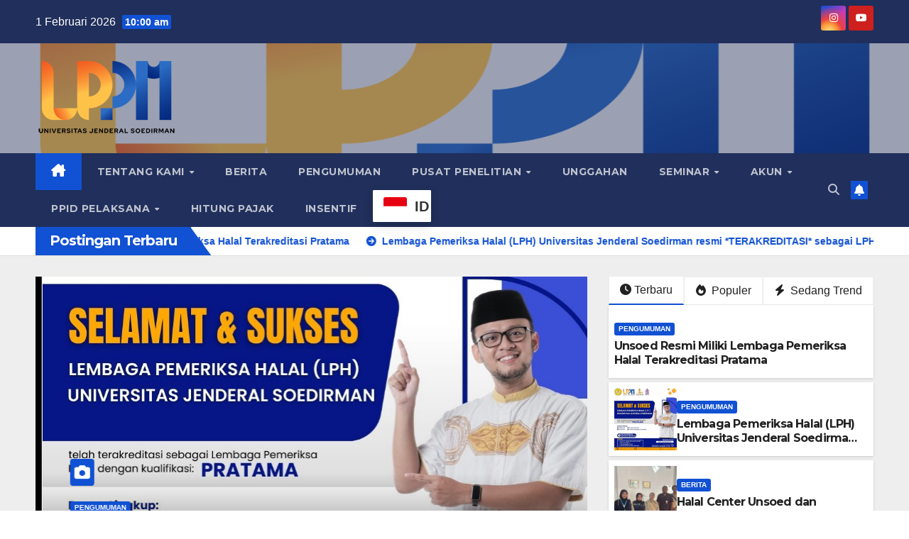

--- FILE ---
content_type: text/html; charset=UTF-8
request_url: https://lppm.unsoed.ac.id/id/archive/201305/?paged=5&qt-right_tabs=2
body_size: 13329
content:
<!DOCTYPE html>
<html lang="id">
<head>
<meta charset="UTF-8">
<meta name="viewport" content="width=device-width, initial-scale=1">
<link rel="profile" href="http://gmpg.org/xfn/11">
<title>Laman 5</title>
<meta name='robots' content='max-image-preview:large' />
<link rel='dns-prefetch' href='//fonts.googleapis.com' />
<link rel="alternate" type="application/rss+xml" title=" &raquo; Feed" href="https://lppm.unsoed.ac.id/?feed=rss2" />
<link rel="alternate" type="application/rss+xml" title=" &raquo; Umpan Komentar" href="https://lppm.unsoed.ac.id/?feed=comments-rss2" />
<style id='wp-img-auto-sizes-contain-inline-css'>
img:is([sizes=auto i],[sizes^="auto," i]){contain-intrinsic-size:3000px 1500px}
/*# sourceURL=wp-img-auto-sizes-contain-inline-css */
</style>
<link rel='stylesheet' id='dashicons-css' href='https://lppm.unsoed.ac.id/wp-includes/css/dashicons.min.css?ver=6.9' media='all' />
<link rel='stylesheet' id='post-views-counter-frontend-css' href='https://lppm.unsoed.ac.id/wp-content/plugins/post-views-counter/css/frontend.css?ver=1.7.3' media='all' />
<style id='wp-emoji-styles-inline-css'>

	img.wp-smiley, img.emoji {
		display: inline !important;
		border: none !important;
		box-shadow: none !important;
		height: 1em !important;
		width: 1em !important;
		margin: 0 0.07em !important;
		vertical-align: -0.1em !important;
		background: none !important;
		padding: 0 !important;
	}
/*# sourceURL=wp-emoji-styles-inline-css */
</style>
<style id='wp-block-library-inline-css'>
:root{--wp-block-synced-color:#7a00df;--wp-block-synced-color--rgb:122,0,223;--wp-bound-block-color:var(--wp-block-synced-color);--wp-editor-canvas-background:#ddd;--wp-admin-theme-color:#007cba;--wp-admin-theme-color--rgb:0,124,186;--wp-admin-theme-color-darker-10:#006ba1;--wp-admin-theme-color-darker-10--rgb:0,107,160.5;--wp-admin-theme-color-darker-20:#005a87;--wp-admin-theme-color-darker-20--rgb:0,90,135;--wp-admin-border-width-focus:2px}@media (min-resolution:192dpi){:root{--wp-admin-border-width-focus:1.5px}}.wp-element-button{cursor:pointer}:root .has-very-light-gray-background-color{background-color:#eee}:root .has-very-dark-gray-background-color{background-color:#313131}:root .has-very-light-gray-color{color:#eee}:root .has-very-dark-gray-color{color:#313131}:root .has-vivid-green-cyan-to-vivid-cyan-blue-gradient-background{background:linear-gradient(135deg,#00d084,#0693e3)}:root .has-purple-crush-gradient-background{background:linear-gradient(135deg,#34e2e4,#4721fb 50%,#ab1dfe)}:root .has-hazy-dawn-gradient-background{background:linear-gradient(135deg,#faaca8,#dad0ec)}:root .has-subdued-olive-gradient-background{background:linear-gradient(135deg,#fafae1,#67a671)}:root .has-atomic-cream-gradient-background{background:linear-gradient(135deg,#fdd79a,#004a59)}:root .has-nightshade-gradient-background{background:linear-gradient(135deg,#330968,#31cdcf)}:root .has-midnight-gradient-background{background:linear-gradient(135deg,#020381,#2874fc)}:root{--wp--preset--font-size--normal:16px;--wp--preset--font-size--huge:42px}.has-regular-font-size{font-size:1em}.has-larger-font-size{font-size:2.625em}.has-normal-font-size{font-size:var(--wp--preset--font-size--normal)}.has-huge-font-size{font-size:var(--wp--preset--font-size--huge)}.has-text-align-center{text-align:center}.has-text-align-left{text-align:left}.has-text-align-right{text-align:right}.has-fit-text{white-space:nowrap!important}#end-resizable-editor-section{display:none}.aligncenter{clear:both}.items-justified-left{justify-content:flex-start}.items-justified-center{justify-content:center}.items-justified-right{justify-content:flex-end}.items-justified-space-between{justify-content:space-between}.screen-reader-text{border:0;clip-path:inset(50%);height:1px;margin:-1px;overflow:hidden;padding:0;position:absolute;width:1px;word-wrap:normal!important}.screen-reader-text:focus{background-color:#ddd;clip-path:none;color:#444;display:block;font-size:1em;height:auto;left:5px;line-height:normal;padding:15px 23px 14px;text-decoration:none;top:5px;width:auto;z-index:100000}html :where(.has-border-color){border-style:solid}html :where([style*=border-top-color]){border-top-style:solid}html :where([style*=border-right-color]){border-right-style:solid}html :where([style*=border-bottom-color]){border-bottom-style:solid}html :where([style*=border-left-color]){border-left-style:solid}html :where([style*=border-width]){border-style:solid}html :where([style*=border-top-width]){border-top-style:solid}html :where([style*=border-right-width]){border-right-style:solid}html :where([style*=border-bottom-width]){border-bottom-style:solid}html :where([style*=border-left-width]){border-left-style:solid}html :where(img[class*=wp-image-]){height:auto;max-width:100%}:where(figure){margin:0 0 1em}html :where(.is-position-sticky){--wp-admin--admin-bar--position-offset:var(--wp-admin--admin-bar--height,0px)}@media screen and (max-width:600px){html :where(.is-position-sticky){--wp-admin--admin-bar--position-offset:0px}}

/*# sourceURL=wp-block-library-inline-css */
</style><style id='wp-block-archives-inline-css'>
.wp-block-archives{box-sizing:border-box}.wp-block-archives-dropdown label{display:block}
/*# sourceURL=https://lppm.unsoed.ac.id/wp-includes/blocks/archives/style.min.css */
</style>
<style id='wp-block-categories-inline-css'>
.wp-block-categories{box-sizing:border-box}.wp-block-categories.alignleft{margin-right:2em}.wp-block-categories.alignright{margin-left:2em}.wp-block-categories.wp-block-categories-dropdown.aligncenter{text-align:center}.wp-block-categories .wp-block-categories__label{display:block;width:100%}
/*# sourceURL=https://lppm.unsoed.ac.id/wp-includes/blocks/categories/style.min.css */
</style>
<style id='wp-block-heading-inline-css'>
h1:where(.wp-block-heading).has-background,h2:where(.wp-block-heading).has-background,h3:where(.wp-block-heading).has-background,h4:where(.wp-block-heading).has-background,h5:where(.wp-block-heading).has-background,h6:where(.wp-block-heading).has-background{padding:1.25em 2.375em}h1.has-text-align-left[style*=writing-mode]:where([style*=vertical-lr]),h1.has-text-align-right[style*=writing-mode]:where([style*=vertical-rl]),h2.has-text-align-left[style*=writing-mode]:where([style*=vertical-lr]),h2.has-text-align-right[style*=writing-mode]:where([style*=vertical-rl]),h3.has-text-align-left[style*=writing-mode]:where([style*=vertical-lr]),h3.has-text-align-right[style*=writing-mode]:where([style*=vertical-rl]),h4.has-text-align-left[style*=writing-mode]:where([style*=vertical-lr]),h4.has-text-align-right[style*=writing-mode]:where([style*=vertical-rl]),h5.has-text-align-left[style*=writing-mode]:where([style*=vertical-lr]),h5.has-text-align-right[style*=writing-mode]:where([style*=vertical-rl]),h6.has-text-align-left[style*=writing-mode]:where([style*=vertical-lr]),h6.has-text-align-right[style*=writing-mode]:where([style*=vertical-rl]){rotate:180deg}
/*# sourceURL=https://lppm.unsoed.ac.id/wp-includes/blocks/heading/style.min.css */
</style>
<style id='wp-block-latest-comments-inline-css'>
ol.wp-block-latest-comments{box-sizing:border-box;margin-left:0}:where(.wp-block-latest-comments:not([style*=line-height] .wp-block-latest-comments__comment)){line-height:1.1}:where(.wp-block-latest-comments:not([style*=line-height] .wp-block-latest-comments__comment-excerpt p)){line-height:1.8}.has-dates :where(.wp-block-latest-comments:not([style*=line-height])),.has-excerpts :where(.wp-block-latest-comments:not([style*=line-height])){line-height:1.5}.wp-block-latest-comments .wp-block-latest-comments{padding-left:0}.wp-block-latest-comments__comment{list-style:none;margin-bottom:1em}.has-avatars .wp-block-latest-comments__comment{list-style:none;min-height:2.25em}.has-avatars .wp-block-latest-comments__comment .wp-block-latest-comments__comment-excerpt,.has-avatars .wp-block-latest-comments__comment .wp-block-latest-comments__comment-meta{margin-left:3.25em}.wp-block-latest-comments__comment-excerpt p{font-size:.875em;margin:.36em 0 1.4em}.wp-block-latest-comments__comment-date{display:block;font-size:.75em}.wp-block-latest-comments .avatar,.wp-block-latest-comments__comment-avatar{border-radius:1.5em;display:block;float:left;height:2.5em;margin-right:.75em;width:2.5em}.wp-block-latest-comments[class*=-font-size] a,.wp-block-latest-comments[style*=font-size] a{font-size:inherit}
/*# sourceURL=https://lppm.unsoed.ac.id/wp-includes/blocks/latest-comments/style.min.css */
</style>
<style id='wp-block-latest-posts-inline-css'>
.wp-block-latest-posts{box-sizing:border-box}.wp-block-latest-posts.alignleft{margin-right:2em}.wp-block-latest-posts.alignright{margin-left:2em}.wp-block-latest-posts.wp-block-latest-posts__list{list-style:none}.wp-block-latest-posts.wp-block-latest-posts__list li{clear:both;overflow-wrap:break-word}.wp-block-latest-posts.is-grid{display:flex;flex-wrap:wrap}.wp-block-latest-posts.is-grid li{margin:0 1.25em 1.25em 0;width:100%}@media (min-width:600px){.wp-block-latest-posts.columns-2 li{width:calc(50% - .625em)}.wp-block-latest-posts.columns-2 li:nth-child(2n){margin-right:0}.wp-block-latest-posts.columns-3 li{width:calc(33.33333% - .83333em)}.wp-block-latest-posts.columns-3 li:nth-child(3n){margin-right:0}.wp-block-latest-posts.columns-4 li{width:calc(25% - .9375em)}.wp-block-latest-posts.columns-4 li:nth-child(4n){margin-right:0}.wp-block-latest-posts.columns-5 li{width:calc(20% - 1em)}.wp-block-latest-posts.columns-5 li:nth-child(5n){margin-right:0}.wp-block-latest-posts.columns-6 li{width:calc(16.66667% - 1.04167em)}.wp-block-latest-posts.columns-6 li:nth-child(6n){margin-right:0}}:root :where(.wp-block-latest-posts.is-grid){padding:0}:root :where(.wp-block-latest-posts.wp-block-latest-posts__list){padding-left:0}.wp-block-latest-posts__post-author,.wp-block-latest-posts__post-date{display:block;font-size:.8125em}.wp-block-latest-posts__post-excerpt,.wp-block-latest-posts__post-full-content{margin-bottom:1em;margin-top:.5em}.wp-block-latest-posts__featured-image a{display:inline-block}.wp-block-latest-posts__featured-image img{height:auto;max-width:100%;width:auto}.wp-block-latest-posts__featured-image.alignleft{float:left;margin-right:1em}.wp-block-latest-posts__featured-image.alignright{float:right;margin-left:1em}.wp-block-latest-posts__featured-image.aligncenter{margin-bottom:1em;text-align:center}
/*# sourceURL=https://lppm.unsoed.ac.id/wp-includes/blocks/latest-posts/style.min.css */
</style>
<style id='wp-block-search-inline-css'>
.wp-block-search__button{margin-left:10px;word-break:normal}.wp-block-search__button.has-icon{line-height:0}.wp-block-search__button svg{height:1.25em;min-height:24px;min-width:24px;width:1.25em;fill:currentColor;vertical-align:text-bottom}:where(.wp-block-search__button){border:1px solid #ccc;padding:6px 10px}.wp-block-search__inside-wrapper{display:flex;flex:auto;flex-wrap:nowrap;max-width:100%}.wp-block-search__label{width:100%}.wp-block-search.wp-block-search__button-only .wp-block-search__button{box-sizing:border-box;display:flex;flex-shrink:0;justify-content:center;margin-left:0;max-width:100%}.wp-block-search.wp-block-search__button-only .wp-block-search__inside-wrapper{min-width:0!important;transition-property:width}.wp-block-search.wp-block-search__button-only .wp-block-search__input{flex-basis:100%;transition-duration:.3s}.wp-block-search.wp-block-search__button-only.wp-block-search__searchfield-hidden,.wp-block-search.wp-block-search__button-only.wp-block-search__searchfield-hidden .wp-block-search__inside-wrapper{overflow:hidden}.wp-block-search.wp-block-search__button-only.wp-block-search__searchfield-hidden .wp-block-search__input{border-left-width:0!important;border-right-width:0!important;flex-basis:0;flex-grow:0;margin:0;min-width:0!important;padding-left:0!important;padding-right:0!important;width:0!important}:where(.wp-block-search__input){appearance:none;border:1px solid #949494;flex-grow:1;font-family:inherit;font-size:inherit;font-style:inherit;font-weight:inherit;letter-spacing:inherit;line-height:inherit;margin-left:0;margin-right:0;min-width:3rem;padding:8px;text-decoration:unset!important;text-transform:inherit}:where(.wp-block-search__button-inside .wp-block-search__inside-wrapper){background-color:#fff;border:1px solid #949494;box-sizing:border-box;padding:4px}:where(.wp-block-search__button-inside .wp-block-search__inside-wrapper) .wp-block-search__input{border:none;border-radius:0;padding:0 4px}:where(.wp-block-search__button-inside .wp-block-search__inside-wrapper) .wp-block-search__input:focus{outline:none}:where(.wp-block-search__button-inside .wp-block-search__inside-wrapper) :where(.wp-block-search__button){padding:4px 8px}.wp-block-search.aligncenter .wp-block-search__inside-wrapper{margin:auto}.wp-block[data-align=right] .wp-block-search.wp-block-search__button-only .wp-block-search__inside-wrapper{float:right}
/*# sourceURL=https://lppm.unsoed.ac.id/wp-includes/blocks/search/style.min.css */
</style>
<style id='wp-block-search-theme-inline-css'>
.wp-block-search .wp-block-search__label{font-weight:700}.wp-block-search__button{border:1px solid #ccc;padding:.375em .625em}
/*# sourceURL=https://lppm.unsoed.ac.id/wp-includes/blocks/search/theme.min.css */
</style>
<style id='wp-block-group-inline-css'>
.wp-block-group{box-sizing:border-box}:where(.wp-block-group.wp-block-group-is-layout-constrained){position:relative}
/*# sourceURL=https://lppm.unsoed.ac.id/wp-includes/blocks/group/style.min.css */
</style>
<style id='wp-block-group-theme-inline-css'>
:where(.wp-block-group.has-background){padding:1.25em 2.375em}
/*# sourceURL=https://lppm.unsoed.ac.id/wp-includes/blocks/group/theme.min.css */
</style>
<style id='global-styles-inline-css'>
:root{--wp--preset--aspect-ratio--square: 1;--wp--preset--aspect-ratio--4-3: 4/3;--wp--preset--aspect-ratio--3-4: 3/4;--wp--preset--aspect-ratio--3-2: 3/2;--wp--preset--aspect-ratio--2-3: 2/3;--wp--preset--aspect-ratio--16-9: 16/9;--wp--preset--aspect-ratio--9-16: 9/16;--wp--preset--color--black: #000000;--wp--preset--color--cyan-bluish-gray: #abb8c3;--wp--preset--color--white: #ffffff;--wp--preset--color--pale-pink: #f78da7;--wp--preset--color--vivid-red: #cf2e2e;--wp--preset--color--luminous-vivid-orange: #ff6900;--wp--preset--color--luminous-vivid-amber: #fcb900;--wp--preset--color--light-green-cyan: #7bdcb5;--wp--preset--color--vivid-green-cyan: #00d084;--wp--preset--color--pale-cyan-blue: #8ed1fc;--wp--preset--color--vivid-cyan-blue: #0693e3;--wp--preset--color--vivid-purple: #9b51e0;--wp--preset--gradient--vivid-cyan-blue-to-vivid-purple: linear-gradient(135deg,rgb(6,147,227) 0%,rgb(155,81,224) 100%);--wp--preset--gradient--light-green-cyan-to-vivid-green-cyan: linear-gradient(135deg,rgb(122,220,180) 0%,rgb(0,208,130) 100%);--wp--preset--gradient--luminous-vivid-amber-to-luminous-vivid-orange: linear-gradient(135deg,rgb(252,185,0) 0%,rgb(255,105,0) 100%);--wp--preset--gradient--luminous-vivid-orange-to-vivid-red: linear-gradient(135deg,rgb(255,105,0) 0%,rgb(207,46,46) 100%);--wp--preset--gradient--very-light-gray-to-cyan-bluish-gray: linear-gradient(135deg,rgb(238,238,238) 0%,rgb(169,184,195) 100%);--wp--preset--gradient--cool-to-warm-spectrum: linear-gradient(135deg,rgb(74,234,220) 0%,rgb(151,120,209) 20%,rgb(207,42,186) 40%,rgb(238,44,130) 60%,rgb(251,105,98) 80%,rgb(254,248,76) 100%);--wp--preset--gradient--blush-light-purple: linear-gradient(135deg,rgb(255,206,236) 0%,rgb(152,150,240) 100%);--wp--preset--gradient--blush-bordeaux: linear-gradient(135deg,rgb(254,205,165) 0%,rgb(254,45,45) 50%,rgb(107,0,62) 100%);--wp--preset--gradient--luminous-dusk: linear-gradient(135deg,rgb(255,203,112) 0%,rgb(199,81,192) 50%,rgb(65,88,208) 100%);--wp--preset--gradient--pale-ocean: linear-gradient(135deg,rgb(255,245,203) 0%,rgb(182,227,212) 50%,rgb(51,167,181) 100%);--wp--preset--gradient--electric-grass: linear-gradient(135deg,rgb(202,248,128) 0%,rgb(113,206,126) 100%);--wp--preset--gradient--midnight: linear-gradient(135deg,rgb(2,3,129) 0%,rgb(40,116,252) 100%);--wp--preset--font-size--small: 13px;--wp--preset--font-size--medium: 20px;--wp--preset--font-size--large: 36px;--wp--preset--font-size--x-large: 42px;--wp--preset--spacing--20: 0.44rem;--wp--preset--spacing--30: 0.67rem;--wp--preset--spacing--40: 1rem;--wp--preset--spacing--50: 1.5rem;--wp--preset--spacing--60: 2.25rem;--wp--preset--spacing--70: 3.38rem;--wp--preset--spacing--80: 5.06rem;--wp--preset--shadow--natural: 6px 6px 9px rgba(0, 0, 0, 0.2);--wp--preset--shadow--deep: 12px 12px 50px rgba(0, 0, 0, 0.4);--wp--preset--shadow--sharp: 6px 6px 0px rgba(0, 0, 0, 0.2);--wp--preset--shadow--outlined: 6px 6px 0px -3px rgb(255, 255, 255), 6px 6px rgb(0, 0, 0);--wp--preset--shadow--crisp: 6px 6px 0px rgb(0, 0, 0);}:root :where(.is-layout-flow) > :first-child{margin-block-start: 0;}:root :where(.is-layout-flow) > :last-child{margin-block-end: 0;}:root :where(.is-layout-flow) > *{margin-block-start: 24px;margin-block-end: 0;}:root :where(.is-layout-constrained) > :first-child{margin-block-start: 0;}:root :where(.is-layout-constrained) > :last-child{margin-block-end: 0;}:root :where(.is-layout-constrained) > *{margin-block-start: 24px;margin-block-end: 0;}:root :where(.is-layout-flex){gap: 24px;}:root :where(.is-layout-grid){gap: 24px;}body .is-layout-flex{display: flex;}.is-layout-flex{flex-wrap: wrap;align-items: center;}.is-layout-flex > :is(*, div){margin: 0;}body .is-layout-grid{display: grid;}.is-layout-grid > :is(*, div){margin: 0;}.has-black-color{color: var(--wp--preset--color--black) !important;}.has-cyan-bluish-gray-color{color: var(--wp--preset--color--cyan-bluish-gray) !important;}.has-white-color{color: var(--wp--preset--color--white) !important;}.has-pale-pink-color{color: var(--wp--preset--color--pale-pink) !important;}.has-vivid-red-color{color: var(--wp--preset--color--vivid-red) !important;}.has-luminous-vivid-orange-color{color: var(--wp--preset--color--luminous-vivid-orange) !important;}.has-luminous-vivid-amber-color{color: var(--wp--preset--color--luminous-vivid-amber) !important;}.has-light-green-cyan-color{color: var(--wp--preset--color--light-green-cyan) !important;}.has-vivid-green-cyan-color{color: var(--wp--preset--color--vivid-green-cyan) !important;}.has-pale-cyan-blue-color{color: var(--wp--preset--color--pale-cyan-blue) !important;}.has-vivid-cyan-blue-color{color: var(--wp--preset--color--vivid-cyan-blue) !important;}.has-vivid-purple-color{color: var(--wp--preset--color--vivid-purple) !important;}.has-black-background-color{background-color: var(--wp--preset--color--black) !important;}.has-cyan-bluish-gray-background-color{background-color: var(--wp--preset--color--cyan-bluish-gray) !important;}.has-white-background-color{background-color: var(--wp--preset--color--white) !important;}.has-pale-pink-background-color{background-color: var(--wp--preset--color--pale-pink) !important;}.has-vivid-red-background-color{background-color: var(--wp--preset--color--vivid-red) !important;}.has-luminous-vivid-orange-background-color{background-color: var(--wp--preset--color--luminous-vivid-orange) !important;}.has-luminous-vivid-amber-background-color{background-color: var(--wp--preset--color--luminous-vivid-amber) !important;}.has-light-green-cyan-background-color{background-color: var(--wp--preset--color--light-green-cyan) !important;}.has-vivid-green-cyan-background-color{background-color: var(--wp--preset--color--vivid-green-cyan) !important;}.has-pale-cyan-blue-background-color{background-color: var(--wp--preset--color--pale-cyan-blue) !important;}.has-vivid-cyan-blue-background-color{background-color: var(--wp--preset--color--vivid-cyan-blue) !important;}.has-vivid-purple-background-color{background-color: var(--wp--preset--color--vivid-purple) !important;}.has-black-border-color{border-color: var(--wp--preset--color--black) !important;}.has-cyan-bluish-gray-border-color{border-color: var(--wp--preset--color--cyan-bluish-gray) !important;}.has-white-border-color{border-color: var(--wp--preset--color--white) !important;}.has-pale-pink-border-color{border-color: var(--wp--preset--color--pale-pink) !important;}.has-vivid-red-border-color{border-color: var(--wp--preset--color--vivid-red) !important;}.has-luminous-vivid-orange-border-color{border-color: var(--wp--preset--color--luminous-vivid-orange) !important;}.has-luminous-vivid-amber-border-color{border-color: var(--wp--preset--color--luminous-vivid-amber) !important;}.has-light-green-cyan-border-color{border-color: var(--wp--preset--color--light-green-cyan) !important;}.has-vivid-green-cyan-border-color{border-color: var(--wp--preset--color--vivid-green-cyan) !important;}.has-pale-cyan-blue-border-color{border-color: var(--wp--preset--color--pale-cyan-blue) !important;}.has-vivid-cyan-blue-border-color{border-color: var(--wp--preset--color--vivid-cyan-blue) !important;}.has-vivid-purple-border-color{border-color: var(--wp--preset--color--vivid-purple) !important;}.has-vivid-cyan-blue-to-vivid-purple-gradient-background{background: var(--wp--preset--gradient--vivid-cyan-blue-to-vivid-purple) !important;}.has-light-green-cyan-to-vivid-green-cyan-gradient-background{background: var(--wp--preset--gradient--light-green-cyan-to-vivid-green-cyan) !important;}.has-luminous-vivid-amber-to-luminous-vivid-orange-gradient-background{background: var(--wp--preset--gradient--luminous-vivid-amber-to-luminous-vivid-orange) !important;}.has-luminous-vivid-orange-to-vivid-red-gradient-background{background: var(--wp--preset--gradient--luminous-vivid-orange-to-vivid-red) !important;}.has-very-light-gray-to-cyan-bluish-gray-gradient-background{background: var(--wp--preset--gradient--very-light-gray-to-cyan-bluish-gray) !important;}.has-cool-to-warm-spectrum-gradient-background{background: var(--wp--preset--gradient--cool-to-warm-spectrum) !important;}.has-blush-light-purple-gradient-background{background: var(--wp--preset--gradient--blush-light-purple) !important;}.has-blush-bordeaux-gradient-background{background: var(--wp--preset--gradient--blush-bordeaux) !important;}.has-luminous-dusk-gradient-background{background: var(--wp--preset--gradient--luminous-dusk) !important;}.has-pale-ocean-gradient-background{background: var(--wp--preset--gradient--pale-ocean) !important;}.has-electric-grass-gradient-background{background: var(--wp--preset--gradient--electric-grass) !important;}.has-midnight-gradient-background{background: var(--wp--preset--gradient--midnight) !important;}.has-small-font-size{font-size: var(--wp--preset--font-size--small) !important;}.has-medium-font-size{font-size: var(--wp--preset--font-size--medium) !important;}.has-large-font-size{font-size: var(--wp--preset--font-size--large) !important;}.has-x-large-font-size{font-size: var(--wp--preset--font-size--x-large) !important;}
/*# sourceURL=global-styles-inline-css */
</style>

<style id='classic-theme-styles-inline-css'>
/*! This file is auto-generated */
.wp-block-button__link{color:#fff;background-color:#32373c;border-radius:9999px;box-shadow:none;text-decoration:none;padding:calc(.667em + 2px) calc(1.333em + 2px);font-size:1.125em}.wp-block-file__button{background:#32373c;color:#fff;text-decoration:none}
/*# sourceURL=/wp-includes/css/classic-themes.min.css */
</style>
<link rel='stylesheet' id='ecwd-popup-style-css' href='https://lppm.unsoed.ac.id/wp-content/plugins/event-calendar-wd/css/ecwd_popup.css?ver=1.1.39_6511398d635f8' media='all' />
<link rel='stylesheet' id='ecwd_font-awesome-css' href='https://lppm.unsoed.ac.id/wp-content/plugins/event-calendar-wd/css/font-awesome/font-awesome.css?ver=1.1.39_6511398d635f8' media='all' />
<link rel='stylesheet' id='ecwd-public-css' href='https://lppm.unsoed.ac.id/wp-content/plugins/event-calendar-wd/css/style.css?ver=1.1.39_6511398d635f8' media='all' />
<link rel='stylesheet' id='newsup-fonts-css' href='//fonts.googleapis.com/css?family=Montserrat%3A400%2C500%2C700%2C800%7CWork%2BSans%3A300%2C400%2C500%2C600%2C700%2C800%2C900%26display%3Dswap&#038;subset=latin%2Clatin-ext' media='all' />
<link rel='stylesheet' id='bootstrap-css' href='https://lppm.unsoed.ac.id/wp-content/themes/newsup/css/bootstrap.css?ver=6.9' media='all' />
<link rel='stylesheet' id='newsup-style-css' href='https://lppm.unsoed.ac.id/wp-content/themes/newsup/style.css?ver=6.9' media='all' />
<link rel='stylesheet' id='newsup-default-css' href='https://lppm.unsoed.ac.id/wp-content/themes/newsup/css/colors/default.css?ver=6.9' media='all' />
<link rel='stylesheet' id='font-awesome-5-all-css' href='https://lppm.unsoed.ac.id/wp-content/themes/newsup/css/font-awesome/css/all.min.css?ver=6.9' media='all' />
<link rel='stylesheet' id='font-awesome-4-shim-css' href='https://lppm.unsoed.ac.id/wp-content/themes/newsup/css/font-awesome/css/v4-shims.min.css?ver=6.9' media='all' />
<link rel='stylesheet' id='owl-carousel-css' href='https://lppm.unsoed.ac.id/wp-content/themes/newsup/css/owl.carousel.css?ver=6.9' media='all' />
<link rel='stylesheet' id='smartmenus-css' href='https://lppm.unsoed.ac.id/wp-content/themes/newsup/css/jquery.smartmenus.bootstrap.css?ver=6.9' media='all' />
<link rel='stylesheet' id='newsup-custom-css-css' href='https://lppm.unsoed.ac.id/wp-content/themes/newsup/inc/ansar/customize/css/customizer.css?ver=1.0' media='all' />
<script src="https://lppm.unsoed.ac.id/wp-includes/js/jquery/jquery.min.js?ver=3.7.1" id="jquery-core-js"></script>
<script src="https://lppm.unsoed.ac.id/wp-includes/js/jquery/jquery-migrate.min.js?ver=3.4.1" id="jquery-migrate-js"></script>
<script src="https://lppm.unsoed.ac.id/wp-content/themes/newsup/js/navigation.js?ver=6.9" id="newsup-navigation-js"></script>
<script src="https://lppm.unsoed.ac.id/wp-content/themes/newsup/js/bootstrap.js?ver=6.9" id="bootstrap-js"></script>
<script src="https://lppm.unsoed.ac.id/wp-content/themes/newsup/js/owl.carousel.min.js?ver=6.9" id="owl-carousel-min-js"></script>
<script src="https://lppm.unsoed.ac.id/wp-content/themes/newsup/js/jquery.smartmenus.js?ver=6.9" id="smartmenus-js-js"></script>
<script src="https://lppm.unsoed.ac.id/wp-content/themes/newsup/js/jquery.smartmenus.bootstrap.js?ver=6.9" id="bootstrap-smartmenus-js-js"></script>
<script src="https://lppm.unsoed.ac.id/wp-content/themes/newsup/js/jquery.marquee.js?ver=6.9" id="newsup-marquee-js-js"></script>
<script src="https://lppm.unsoed.ac.id/wp-content/themes/newsup/js/main.js?ver=6.9" id="newsup-main-js-js"></script>
<link rel="https://api.w.org/" href="https://lppm.unsoed.ac.id/index.php?rest_route=/" /><link rel="EditURI" type="application/rsd+xml" title="RSD" href="https://lppm.unsoed.ac.id/xmlrpc.php?rsd" />
<meta name="generator" content="WordPress 6.9" />
 
<style type="text/css" id="custom-background-css">
    .wrapper { background-color: #eee; }
</style>
    <style type="text/css">
            .site-title,
        .site-description {
            position: absolute;
            clip: rect(1px, 1px, 1px, 1px);
        }
        </style>
    <link rel="icon" href="https://lppm.unsoed.ac.id/wp-content/uploads/2025/03/cropped-logo-web-32x32.png" sizes="32x32" />
<link rel="icon" href="https://lppm.unsoed.ac.id/wp-content/uploads/2025/03/cropped-logo-web-192x192.png" sizes="192x192" />
<link rel="apple-touch-icon" href="https://lppm.unsoed.ac.id/wp-content/uploads/2025/03/cropped-logo-web-180x180.png" />
<meta name="msapplication-TileImage" content="https://lppm.unsoed.ac.id/wp-content/uploads/2025/03/cropped-logo-web-270x270.png" />
</head>
<body class="home blog paged wp-custom-logo wp-embed-responsive paged-5 wp-theme-newsup ecwd-theme-newsup hfeed ta-hide-date-author-in-list" >
<div id="page" class="site">
<a class="skip-link screen-reader-text" href="#content">
Skip to content</a>
  <div class="wrapper" id="custom-background-css">
    <header class="mg-headwidget">
      <!--==================== TOP BAR ====================-->
      <div class="mg-head-detail hidden-xs">
    <div class="container-fluid">
        <div class="row align-items-center">
            <div class="col-md-6 col-xs-12">
                <ul class="info-left">
                                <li>1 Februari 2026                <span class="time">  10:00 am</span>
                        </li>
                        </ul>
            </div>
            <div class="col-md-6 col-xs-12">
                <ul class="mg-social info-right">
                            <li>
            <a target="_blank"  href="https://www.instagram.com/lppm.unsoed/?next=%2F">
                <span class="icon-soci instagram">
                    <i class="fab fa-instagram"></i>
                </span>
            </a>
        </li>
                <li>
            <a target="_blank"  href="https://www.youtube.com/@lppmunsoed7116">
                <span class="icon-soci youtube">
                    <i class="fab fa-youtube"></i>
                </span>
            </a>
        </li>
                        </ul>
            </div>
        </div>
    </div>
</div>
      <div class="clearfix"></div>

      
      <div class="mg-nav-widget-area-back" style='background-image: url("https://lppm.unsoed.ac.id/wp-content/uploads/2025/02/cropped-1600.png" );'>
                <div class="overlay">
          <div class="inner"  style="background-color:rgba(32,47,91,0.4);" > 
              <div class="container-fluid">
                  <div class="mg-nav-widget-area">
                    <div class="row align-items-center">
                      <div class="col-md-3 text-center-xs">
                        <div class="navbar-header">
                          <div class="site-logo">
                            <a href="https://lppm.unsoed.ac.id/" class="navbar-brand" rel="home"><img width="200" height="105" src="https://lppm.unsoed.ac.id/wp-content/uploads/2025/02/cropped-200.png" class="custom-logo" alt="" decoding="async" /></a>                          </div>
                          <div class="site-branding-text d-none">
                                                            <h1 class="site-title"><a href="https://lppm.unsoed.ac.id/" rel="home"></a></h1>
                                                            <p class="site-description"></p>
                          </div>    
                        </div>
                      </div>
                                          </div>
                  </div>
              </div>
          </div>
        </div>
      </div>
    <div class="mg-menu-full">
      <nav class="navbar navbar-expand-lg navbar-wp">
        <div class="container-fluid">
          <!-- Right nav -->
          <div class="m-header align-items-center">
                            <a class="mobilehomebtn" href="https://lppm.unsoed.ac.id"><span class="fa-solid fa-house-chimney"></span></a>
              <!-- navbar-toggle -->
              <button class="navbar-toggler mx-auto" type="button" data-toggle="collapse" data-target="#navbar-wp" aria-controls="navbarSupportedContent" aria-expanded="false" aria-label="Toggle navigation">
                <span class="burger">
                  <span class="burger-line"></span>
                  <span class="burger-line"></span>
                  <span class="burger-line"></span>
                </span>
              </button>
              <!-- /navbar-toggle -->
                          <div class="dropdown show mg-search-box pr-2">
                <a class="dropdown-toggle msearch ml-auto" href="#" role="button" id="dropdownMenuLink" data-toggle="dropdown" aria-haspopup="true" aria-expanded="false">
                <i class="fas fa-search"></i>
                </a> 
                <div class="dropdown-menu searchinner" aria-labelledby="dropdownMenuLink">
                    <form role="search" method="get" id="searchform" action="https://lppm.unsoed.ac.id/">
  <div class="input-group">
    <input type="search" class="form-control" placeholder="Search" value="" name="s" />
    <span class="input-group-btn btn-default">
    <button type="submit" class="btn"> <i class="fas fa-search"></i> </button>
    </span> </div>
</form>                </div>
            </div>
                  <a href="#" target="_blank" class="btn-bell btn-theme mx-2"><i class="fa fa-bell"></i></a>
                      
          </div>
          <!-- /Right nav --> 
          <div class="collapse navbar-collapse" id="navbar-wp">
            <div class="d-md-block">
              <ul id="menu-menu-atas" class="nav navbar-nav mr-auto "><li class="active home"><a class="homebtn" href="https://lppm.unsoed.ac.id"><span class='fa-solid fa-house-chimney'></span></a></li><li id="menu-item-8" class="menu-item menu-item-type-custom menu-item-object-custom menu-item-has-children menu-item-8 dropdown"><a class="nav-link" title="Tentang Kami" href="#" data-toggle="dropdown" class="dropdown-toggle">Tentang Kami </a>
<ul role="menu" class=" dropdown-menu">
	<li id="menu-item-11" class="menu-item menu-item-type-post_type menu-item-object-page menu-item-11"><a class="dropdown-item" title="Sejarah" href="https://lppm.unsoed.ac.id/?page_id=9">Sejarah</a></li>
	<li id="menu-item-17" class="menu-item menu-item-type-post_type menu-item-object-page menu-item-17"><a class="dropdown-item" title="Visi Misi" href="https://lppm.unsoed.ac.id/?page_id=15">Visi Misi</a></li>
	<li id="menu-item-30" class="menu-item menu-item-type-post_type menu-item-object-page menu-item-30"><a class="dropdown-item" title="Struktur Organisasi" href="https://lppm.unsoed.ac.id/?page_id=28">Struktur Organisasi</a></li>
	<li id="menu-item-121" class="menu-item menu-item-type-post_type menu-item-object-page menu-item-121"><a class="dropdown-item" title="Hubungi Kami" href="https://lppm.unsoed.ac.id/?page_id=119">Hubungi Kami</a></li>
	<li id="menu-item-185" class="menu-item menu-item-type-post_type menu-item-object-page menu-item-185"><a class="dropdown-item" title="SDM" href="https://lppm.unsoed.ac.id/?page_id=182">SDM</a></li>
</ul>
</li>
<li id="menu-item-5" class="menu-item menu-item-type-taxonomy menu-item-object-category menu-item-5"><a class="nav-link" title="Berita" href="https://lppm.unsoed.ac.id/?cat=4">Berita</a></li>
<li id="menu-item-6" class="menu-item menu-item-type-taxonomy menu-item-object-category menu-item-6"><a class="nav-link" title="Pengumuman" href="https://lppm.unsoed.ac.id/?cat=3">Pengumuman</a></li>
<li id="menu-item-32" class="menu-item menu-item-type-custom menu-item-object-custom menu-item-has-children menu-item-32 dropdown"><a class="nav-link" title="Pusat Penelitian" href="#" data-toggle="dropdown" class="dropdown-toggle">Pusat Penelitian </a>
<ul role="menu" class=" dropdown-menu">
	<li id="menu-item-141" class="menu-item menu-item-type-post_type menu-item-object-page menu-item-141"><a class="dropdown-item" title="Pusat Inkubator Bisnis" href="https://lppm.unsoed.ac.id/?page_id=115">Pusat Inkubator Bisnis</a></li>
	<li id="menu-item-303" class="menu-item menu-item-type-custom menu-item-object-custom menu-item-303"><a class="dropdown-item" title="Pusat Pengembangan dan Penerapan Teknologi" href="https://p3t.lppm.unsoed.ac.id/">Pusat Pengembangan dan Penerapan Teknologi</a></li>
	<li id="menu-item-1914" class="menu-item menu-item-type-custom menu-item-object-custom menu-item-1914"><a class="dropdown-item" title="KEP" href="http://kep.lppm.unsoed.ac.id/">KEP</a></li>
</ul>
</li>
<li id="menu-item-102" class="menu-item menu-item-type-post_type menu-item-object-page menu-item-102"><a class="nav-link" title="Unggahan" href="https://lppm.unsoed.ac.id/?page_id=100">Unggahan</a></li>
<li id="menu-item-424" class="menu-item menu-item-type-post_type menu-item-object-page menu-item-has-children menu-item-424 dropdown"><a class="nav-link" title="Seminar" href="https://lppm.unsoed.ac.id/?page_id=422" data-toggle="dropdown" class="dropdown-toggle">Seminar </a>
<ul role="menu" class=" dropdown-menu">
	<li id="menu-item-431" class="menu-item menu-item-type-custom menu-item-object-custom menu-item-431"><a class="dropdown-item" title="Nasional" href="http://semnas.lppm.unsoed.ac.id/">Nasional</a></li>
	<li id="menu-item-432" class="menu-item menu-item-type-custom menu-item-object-custom menu-item-432"><a class="dropdown-item" title="Internasional" href="https://conference.unsoed.ac.id/index.php/ICMASRD/ICMASURE2023">Internasional</a></li>
</ul>
</li>
<li id="menu-item-56" class="menu-item menu-item-type-custom menu-item-object-custom menu-item-has-children menu-item-56 dropdown"><a class="nav-link" title="Akun" href="#" data-toggle="dropdown" class="dropdown-toggle">Akun </a>
<ul role="menu" class=" dropdown-menu">
	<li id="menu-item-49" class="menu-item menu-item-type-custom menu-item-object-custom menu-item-49"><a class="dropdown-item" title="Masuk" href="https://lppm.unsoed.ac.id/wp-admin/">Masuk</a></li>
	<li id="menu-item-57" class="menu-item menu-item-type-custom menu-item-object-custom menu-item-57"><a class="dropdown-item" title="Keluar" href="https://lppm.unsoed.ac.id/wp-login.php?action=logout&#038;_wpnonce=e9babedf39">Keluar</a></li>
</ul>
</li>
<li id="menu-item-480" class="menu-item menu-item-type-custom menu-item-object-custom menu-item-has-children menu-item-480 dropdown"><a class="nav-link" title="PPID Pelaksana" href="http://PPID%20Terlaksana" data-toggle="dropdown" class="dropdown-toggle">PPID Pelaksana </a>
<ul role="menu" class=" dropdown-menu">
	<li id="menu-item-492" class="menu-item menu-item-type-post_type menu-item-object-page menu-item-492"><a class="dropdown-item" title="Permohonan Informasi" href="https://lppm.unsoed.ac.id/?page_id=490">Permohonan Informasi</a></li>
	<li id="menu-item-493" class="menu-item menu-item-type-post_type menu-item-object-page menu-item-493"><a class="dropdown-item" title="Regulasi KIP" href="https://lppm.unsoed.ac.id/?page_id=488">Regulasi KIP</a></li>
	<li id="menu-item-494" class="menu-item menu-item-type-post_type menu-item-object-page menu-item-494"><a class="dropdown-item" title="Informasi Serta Merta" href="https://lppm.unsoed.ac.id/?page_id=486">Informasi Serta Merta</a></li>
	<li id="menu-item-495" class="menu-item menu-item-type-post_type menu-item-object-page menu-item-495"><a class="dropdown-item" title="Informasi Setiap Saat" href="https://lppm.unsoed.ac.id/?page_id=484">Informasi Setiap Saat</a></li>
	<li id="menu-item-496" class="menu-item menu-item-type-post_type menu-item-object-page menu-item-496"><a class="dropdown-item" title="Informasi Berkala" href="https://lppm.unsoed.ac.id/?page_id=482">Informasi Berkala</a></li>
	<li id="menu-item-511" class="menu-item menu-item-type-post_type menu-item-object-page menu-item-511"><a class="dropdown-item" title="LHKPN LPPM" href="https://lppm.unsoed.ac.id/?page_id=509">LHKPN LPPM</a></li>
</ul>
</li>
<li id="menu-item-879" class="menu-item menu-item-type-post_type menu-item-object-page menu-item-879"><a class="nav-link" title="Hitung Pajak" href="https://lppm.unsoed.ac.id/?page_id=877">Hitung Pajak</a></li>
<li id="menu-item-2244" class="menu-item menu-item-type-custom menu-item-object-custom menu-item-2244"><a class="nav-link" title="Insentif" href="https://sipetif.lppm.unsoed.ac.id/">Insentif</a></li>
<li style="position:relative;" class="menu-item menu-item-gtranslate"><div style="position:absolute;white-space:nowrap;" id="gtranslate_menu_wrapper_71692"></div></li></ul>            </div>      
          </div>
          <!-- Right nav -->
          <div class="desk-header d-lg-flex pl-3 ml-auto my-2 my-lg-0 position-relative align-items-center">
                        <div class="dropdown show mg-search-box pr-2">
                <a class="dropdown-toggle msearch ml-auto" href="#" role="button" id="dropdownMenuLink" data-toggle="dropdown" aria-haspopup="true" aria-expanded="false">
                <i class="fas fa-search"></i>
                </a> 
                <div class="dropdown-menu searchinner" aria-labelledby="dropdownMenuLink">
                    <form role="search" method="get" id="searchform" action="https://lppm.unsoed.ac.id/">
  <div class="input-group">
    <input type="search" class="form-control" placeholder="Search" value="" name="s" />
    <span class="input-group-btn btn-default">
    <button type="submit" class="btn"> <i class="fas fa-search"></i> </button>
    </span> </div>
</form>                </div>
            </div>
                  <a href="#" target="_blank" class="btn-bell btn-theme mx-2"><i class="fa fa-bell"></i></a>
                  </div>
          <!-- /Right nav -->
      </div>
      </nav> <!-- /Navigation -->
    </div>
</header>
<div class="clearfix"></div>             <section class="mg-latest-news-sec"> 
                                    <div class="container-fluid">
                        <div class="mg-latest-news">
                            <div class="bn_title">
                                <h2 class="title">
                                                                            Postingan Terbaru<span></span>
                                                                    </h2>
                            </div>
                             
                            <div class="mg-latest-news-slider marquee">
                                                                    <a href="https://lppm.unsoed.ac.id/?p=3523">
                                            <span>Unsoed Resmi Miliki Lembaga Pemeriksa Halal Terakreditasi Pratama</span>
                                            </a>
                                                                                <a href="https://lppm.unsoed.ac.id/?p=3520">
                                            <span>Lembaga Pemeriksa Halal (LPH)  Universitas Jenderal Soedirman  resmi *TERAKREDITASI* sebagai LPH dengan kualifikasi *PRATAMA*</span>
                                            </a>
                                                                                <a href="https://lppm.unsoed.ac.id/?p=3514">
                                            <span>Halal Center Unsoed dan Mahasiswa KKN Berkolaborasi Dorong Legalitas serta Sertifikasi Halal UMKM</span>
                                            </a>
                                                                                <a href="https://lppm.unsoed.ac.id/?p=3507">
                                            <span>“Pelatihan Penyusunan Proposal Penelitian Berperspektif Gender bagi Dosen Muda”</span>
                                            </a>
                                                                                <a href="https://lppm.unsoed.ac.id/?p=3503">
                                            <span>Pelatihan Penyusunan Proposal Penelitian Berperspektif Gender bagi Dosen Muda</span>
                                            </a>
                                                                    </div>
                        </div>
                    </div>
                    <!-- Excluive line END -->
                </section>                    <section class="mg-fea-area">
                                    <div class="overlay">
                        <div class="container-fluid">
                            <div class="row">
                                <div class="col-md-8">
                                    <div id="homemain"class="homemain owl-carousel"> 
                                            <div class="item">
        <div class="mg-blog-post lg back-img" 
            >
            <a class="link-div" href="https://lppm.unsoed.ac.id/?p=3523"> </a>
            <article class="bottom">
                <span class="post-form"><i class="fas fa-camera"></i></span><div class="mg-blog-category"><a class="newsup-categories category-color-1" href="https://lppm.unsoed.ac.id/?cat=3" alt="View all posts in Pengumuman"> 
                                 Pengumuman
                             </a></div> 
                <h4 class="title"> <a href="https://lppm.unsoed.ac.id/?p=3523">Unsoed Resmi Miliki Lembaga Pemeriksa Halal Terakreditasi Pratama</a></h4>
                        <div class="mg-blog-meta"> 
                    <span class="mg-blog-date"><i class="fas fa-clock"></i>
            <a href="https://lppm.unsoed.ac.id/?m=202601">
                30 Januari 2026            </a>
        </span>
            <a class="auth" href="https://lppm.unsoed.ac.id/?author=3">
            <i class="fas fa-user-circle"></i>Indra K        </a>
            </div> 
                </article>
        </div>
    </div>
        <div class="item">
        <div class="mg-blog-post lg back-img" 
                        style="background-image: url('https://lppm.unsoed.ac.id/wp-content/uploads/2026/01/IMG-20260130-WA0001-1.jpg');"
            >
            <a class="link-div" href="https://lppm.unsoed.ac.id/?p=3520"> </a>
            <article class="bottom">
                <span class="post-form"><i class="fas fa-camera"></i></span><div class="mg-blog-category"><a class="newsup-categories category-color-1" href="https://lppm.unsoed.ac.id/?cat=3" alt="View all posts in Pengumuman"> 
                                 Pengumuman
                             </a></div> 
                <h4 class="title"> <a href="https://lppm.unsoed.ac.id/?p=3520">Lembaga Pemeriksa Halal (LPH)  Universitas Jenderal Soedirman  resmi *TERAKREDITASI* sebagai LPH dengan kualifikasi *PRATAMA*</a></h4>
                        <div class="mg-blog-meta"> 
                    <span class="mg-blog-date"><i class="fas fa-clock"></i>
            <a href="https://lppm.unsoed.ac.id/?m=202601">
                30 Januari 2026            </a>
        </span>
            <a class="auth" href="https://lppm.unsoed.ac.id/?author=3">
            <i class="fas fa-user-circle"></i>Indra K        </a>
            </div> 
                </article>
        </div>
    </div>
        <div class="item">
        <div class="mg-blog-post lg back-img" 
                        style="background-image: url('https://lppm.unsoed.ac.id/wp-content/uploads/2026/01/halal-center-unsoed-3429160925.webp');"
            >
            <a class="link-div" href="https://lppm.unsoed.ac.id/?p=3514"> </a>
            <article class="bottom">
                <span class="post-form"><i class="fas fa-camera"></i></span><div class="mg-blog-category"><a class="newsup-categories category-color-1" href="https://lppm.unsoed.ac.id/?cat=4" alt="View all posts in Berita"> 
                                 Berita
                             </a></div> 
                <h4 class="title"> <a href="https://lppm.unsoed.ac.id/?p=3514">Halal Center Unsoed dan Mahasiswa KKN Berkolaborasi Dorong Legalitas serta Sertifikasi Halal UMKM</a></h4>
                        <div class="mg-blog-meta"> 
                    <span class="mg-blog-date"><i class="fas fa-clock"></i>
            <a href="https://lppm.unsoed.ac.id/?m=202601">
                22 Januari 2026            </a>
        </span>
            <a class="auth" href="https://lppm.unsoed.ac.id/?author=3">
            <i class="fas fa-user-circle"></i>Indra K        </a>
            </div> 
                </article>
        </div>
    </div>
        <div class="item">
        <div class="mg-blog-post lg back-img" 
                        style="background-image: url('https://lppm.unsoed.ac.id/wp-content/uploads/2026/01/IMG_20260117_080232972.jpeg');"
            >
            <a class="link-div" href="https://lppm.unsoed.ac.id/?p=3507"> </a>
            <article class="bottom">
                <span class="post-form"><i class="fas fa-camera"></i></span><div class="mg-blog-category"><a class="newsup-categories category-color-1" href="https://lppm.unsoed.ac.id/?cat=3" alt="View all posts in Pengumuman"> 
                                 Pengumuman
                             </a></div> 
                <h4 class="title"> <a href="https://lppm.unsoed.ac.id/?p=3507">“Pelatihan Penyusunan Proposal Penelitian Berperspektif Gender bagi Dosen Muda”</a></h4>
                        <div class="mg-blog-meta"> 
                    <span class="mg-blog-date"><i class="fas fa-clock"></i>
            <a href="https://lppm.unsoed.ac.id/?m=202601">
                17 Januari 2026            </a>
        </span>
            <a class="auth" href="https://lppm.unsoed.ac.id/?author=3">
            <i class="fas fa-user-circle"></i>Indra K        </a>
            </div> 
                </article>
        </div>
    </div>
        <div class="item">
        <div class="mg-blog-post lg back-img" 
                        style="background-image: url('https://lppm.unsoed.ac.id/wp-content/uploads/2026/01/IMG-20260114-WA0021.jpg');"
            >
            <a class="link-div" href="https://lppm.unsoed.ac.id/?p=3503"> </a>
            <article class="bottom">
                <span class="post-form"><i class="fas fa-camera"></i></span><div class="mg-blog-category"><a class="newsup-categories category-color-1" href="https://lppm.unsoed.ac.id/?cat=3" alt="View all posts in Pengumuman"> 
                                 Pengumuman
                             </a></div> 
                <h4 class="title"> <a href="https://lppm.unsoed.ac.id/?p=3503">Pelatihan Penyusunan Proposal Penelitian Berperspektif Gender bagi Dosen Muda</a></h4>
                        <div class="mg-blog-meta"> 
                    <span class="mg-blog-date"><i class="fas fa-clock"></i>
            <a href="https://lppm.unsoed.ac.id/?m=202601">
                14 Januari 2026            </a>
        </span>
            <a class="auth" href="https://lppm.unsoed.ac.id/?author=3">
            <i class="fas fa-user-circle"></i>Indra K        </a>
            </div> 
                </article>
        </div>
    </div>
                                        </div>
                                </div>
                                 
        <div class="col-md-4 top-right-area">
            <div id="exTab2" >
                <ul class="nav nav-tabs">
                    <li class="nav-item">
                        <a class="nav-link active" data-toggle="tab" href="#tan-main-banner-latest-trending-popular-recent"
                            aria-controls="Recent">
                            <i class="fas fa-clock"></i>Terbaru                        </a>
                    </li>
                    <li class="nav-item">
                        <a class="nav-link" data-toggle="tab" href="#tan-main-banner-latest-trending-popular-popular"
                            aria-controls="Popular">
                            <i class="fas fa-fire"></i> Populer                        </a>
                    </li>
                    <li class="nav-item">
                        <a class="nav-link" data-toggle="tab" href="#tan-main-banner-latest-trending-popular-categorised"
                            aria-controls="Categorised">
                            <i class="fas fa-bolt"></i> Sedang Trend                        </a>
                    </li>
                </ul>
                <div class="tab-content">
                    <div id="tan-main-banner-latest-trending-popular-recent" role="tabpanel" class="tab-pane active fade show">
                        <div class="mg-posts-sec mg-posts-modul-2"><div class="mg-posts-sec-inner row"><div class="small-list-post col-lg-12">   
                <div class="small-post">
                                                            <div class="small-post-content">
                    <div class="mg-blog-category"><a class="newsup-categories category-color-1" href="https://lppm.unsoed.ac.id/?cat=3" alt="View all posts in Pengumuman"> 
                                 Pengumuman
                             </a></div> 
                        <div class="title_small_post">
                            <h5 class="title">
                                <a href="https://lppm.unsoed.ac.id/?p=3523">
                                    Unsoed Resmi Miliki Lembaga Pemeriksa Halal Terakreditasi Pratama                                </a>
                            </h5>                                   
                        </div>
                    </div>
                </div>
               
                <div class="small-post">
                                                                <div class="img-small-post">
                            <a href="https://lppm.unsoed.ac.id/?p=3520">
                                                            <img src="https://lppm.unsoed.ac.id/wp-content/uploads/2026/01/IMG-20260130-WA0001-1-300x300.jpg" alt="Lembaga Pemeriksa Halal (LPH)  Universitas Jenderal Soedirman  resmi *TERAKREDITASI* sebagai LPH dengan kualifikasi *PRATAMA*">
                                                        </a>
                        </div>
                                        <div class="small-post-content">
                    <div class="mg-blog-category"><a class="newsup-categories category-color-1" href="https://lppm.unsoed.ac.id/?cat=3" alt="View all posts in Pengumuman"> 
                                 Pengumuman
                             </a></div> 
                        <div class="title_small_post">
                            <h5 class="title">
                                <a href="https://lppm.unsoed.ac.id/?p=3520">
                                    Lembaga Pemeriksa Halal (LPH)  Universitas Jenderal Soedirman  resmi *TERAKREDITASI* sebagai LPH dengan kualifikasi *PRATAMA*                                </a>
                            </h5>                                   
                        </div>
                    </div>
                </div>
               
                <div class="small-post">
                                                                <div class="img-small-post">
                            <a href="https://lppm.unsoed.ac.id/?p=3514">
                                                            <img src="https://lppm.unsoed.ac.id/wp-content/uploads/2026/01/halal-center-unsoed-3429160925-300x200.webp" alt="Halal Center Unsoed dan Mahasiswa KKN Berkolaborasi Dorong Legalitas serta Sertifikasi Halal UMKM">
                                                        </a>
                        </div>
                                        <div class="small-post-content">
                    <div class="mg-blog-category"><a class="newsup-categories category-color-1" href="https://lppm.unsoed.ac.id/?cat=4" alt="View all posts in Berita"> 
                                 Berita
                             </a></div> 
                        <div class="title_small_post">
                            <h5 class="title">
                                <a href="https://lppm.unsoed.ac.id/?p=3514">
                                    Halal Center Unsoed dan Mahasiswa KKN Berkolaborasi Dorong Legalitas serta Sertifikasi Halal UMKM                                </a>
                            </h5>                                   
                        </div>
                    </div>
                </div>
               
                <div class="small-post">
                                                                <div class="img-small-post">
                            <a href="https://lppm.unsoed.ac.id/?p=3507">
                                                            <img src="https://lppm.unsoed.ac.id/wp-content/uploads/2026/01/IMG_20260117_080232972-300x225.jpeg" alt="“Pelatihan Penyusunan Proposal Penelitian Berperspektif Gender bagi Dosen Muda”">
                                                        </a>
                        </div>
                                        <div class="small-post-content">
                    <div class="mg-blog-category"><a class="newsup-categories category-color-1" href="https://lppm.unsoed.ac.id/?cat=3" alt="View all posts in Pengumuman"> 
                                 Pengumuman
                             </a></div> 
                        <div class="title_small_post">
                            <h5 class="title">
                                <a href="https://lppm.unsoed.ac.id/?p=3507">
                                    “Pelatihan Penyusunan Proposal Penelitian Berperspektif Gender bagi Dosen Muda”                                </a>
                            </h5>                                   
                        </div>
                    </div>
                </div>
            </div></div></div>                    </div>
                    <div id="tan-main-banner-latest-trending-popular-popular" role="tabpanel" class="tab-pane fade">
                        <div class="mg-posts-sec mg-posts-modul-2"><div class="mg-posts-sec-inner row"><div class="small-list-post col-lg-12">   
                <div class="small-post">
                                                            <div class="small-post-content">
                    <div class="mg-blog-category"><a class="newsup-categories category-color-1" href="https://lppm.unsoed.ac.id/?cat=4" alt="View all posts in Berita"> 
                                 Berita
                             </a></div> 
                        <div class="title_small_post">
                            <h5 class="title">
                                <a href="https://lppm.unsoed.ac.id/?p=50">
                                    Smart Village                                </a>
                            </h5>                                   
                        </div>
                    </div>
                </div>
               
                <div class="small-post">
                                                            <div class="small-post-content">
                    <div class="mg-blog-category"><a class="newsup-categories category-color-1" href="https://lppm.unsoed.ac.id/?cat=3" alt="View all posts in Pengumuman"> 
                                 Pengumuman
                             </a></div> 
                        <div class="title_small_post">
                            <h5 class="title">
                                <a href="https://lppm.unsoed.ac.id/?p=60">
                                    “Net Zero: Pathway for Climate Resilience&#8221;                                </a>
                            </h5>                                   
                        </div>
                    </div>
                </div>
               
                <div class="small-post">
                                                            <div class="small-post-content">
                    <div class="mg-blog-category"><a class="newsup-categories category-color-1" href="https://lppm.unsoed.ac.id/?cat=3" alt="View all posts in Pengumuman"> 
                                 Pengumuman
                             </a></div> 
                        <div class="title_small_post">
                            <h5 class="title">
                                <a href="https://lppm.unsoed.ac.id/?p=71">
                                    PENGUMUMAN UJIAN PEMBEKALAN KKN PERIODE JULI-AGUSTUS 2023                                </a>
                            </h5>                                   
                        </div>
                    </div>
                </div>
               
                <div class="small-post">
                                                            <div class="small-post-content">
                    <div class="mg-blog-category"><a class="newsup-categories category-color-1" href="https://lppm.unsoed.ac.id/?cat=3" alt="View all posts in Pengumuman"> 
                                 Pengumuman
                             </a></div> 
                        <div class="title_small_post">
                            <h5 class="title">
                                <a href="https://lppm.unsoed.ac.id/?p=80">
                                    PEMBAGIAN PERBEKALAN KKN PERIODE JULI &#8211; AGUSTUS 2023                                </a>
                            </h5>                                   
                        </div>
                    </div>
                </div>
            </div></div></div>                    </div>
                                            <div id="tan-main-banner-latest-trending-popular-categorised" role="tabpanel" class="tab-pane fade">
                            <div class="mg-posts-sec mg-posts-modul-2"><div class="mg-posts-sec-inner row"><div class="small-list-post col-lg-12">   
                <div class="small-post">
                                                            <div class="small-post-content">
                    <div class="mg-blog-category"><a class="newsup-categories category-color-1" href="https://lppm.unsoed.ac.id/?cat=3" alt="View all posts in Pengumuman"> 
                                 Pengumuman
                             </a></div> 
                        <div class="title_small_post">
                            <h5 class="title">
                                <a href="https://lppm.unsoed.ac.id/?p=3523">
                                    Unsoed Resmi Miliki Lembaga Pemeriksa Halal Terakreditasi Pratama                                </a>
                            </h5>                                   
                        </div>
                    </div>
                </div>
               
                <div class="small-post">
                                                                <div class="img-small-post">
                            <a href="https://lppm.unsoed.ac.id/?p=3520">
                                                            <img src="https://lppm.unsoed.ac.id/wp-content/uploads/2026/01/IMG-20260130-WA0001-1-300x300.jpg" alt="Lembaga Pemeriksa Halal (LPH)  Universitas Jenderal Soedirman  resmi *TERAKREDITASI* sebagai LPH dengan kualifikasi *PRATAMA*">
                                                        </a>
                        </div>
                                        <div class="small-post-content">
                    <div class="mg-blog-category"><a class="newsup-categories category-color-1" href="https://lppm.unsoed.ac.id/?cat=3" alt="View all posts in Pengumuman"> 
                                 Pengumuman
                             </a></div> 
                        <div class="title_small_post">
                            <h5 class="title">
                                <a href="https://lppm.unsoed.ac.id/?p=3520">
                                    Lembaga Pemeriksa Halal (LPH)  Universitas Jenderal Soedirman  resmi *TERAKREDITASI* sebagai LPH dengan kualifikasi *PRATAMA*                                </a>
                            </h5>                                   
                        </div>
                    </div>
                </div>
               
                <div class="small-post">
                                                                <div class="img-small-post">
                            <a href="https://lppm.unsoed.ac.id/?p=3514">
                                                            <img src="https://lppm.unsoed.ac.id/wp-content/uploads/2026/01/halal-center-unsoed-3429160925-300x200.webp" alt="Halal Center Unsoed dan Mahasiswa KKN Berkolaborasi Dorong Legalitas serta Sertifikasi Halal UMKM">
                                                        </a>
                        </div>
                                        <div class="small-post-content">
                    <div class="mg-blog-category"><a class="newsup-categories category-color-1" href="https://lppm.unsoed.ac.id/?cat=4" alt="View all posts in Berita"> 
                                 Berita
                             </a></div> 
                        <div class="title_small_post">
                            <h5 class="title">
                                <a href="https://lppm.unsoed.ac.id/?p=3514">
                                    Halal Center Unsoed dan Mahasiswa KKN Berkolaborasi Dorong Legalitas serta Sertifikasi Halal UMKM                                </a>
                            </h5>                                   
                        </div>
                    </div>
                </div>
               
                <div class="small-post">
                                                                <div class="img-small-post">
                            <a href="https://lppm.unsoed.ac.id/?p=3507">
                                                            <img src="https://lppm.unsoed.ac.id/wp-content/uploads/2026/01/IMG_20260117_080232972-300x225.jpeg" alt="“Pelatihan Penyusunan Proposal Penelitian Berperspektif Gender bagi Dosen Muda”">
                                                        </a>
                        </div>
                                        <div class="small-post-content">
                    <div class="mg-blog-category"><a class="newsup-categories category-color-1" href="https://lppm.unsoed.ac.id/?cat=3" alt="View all posts in Pengumuman"> 
                                 Pengumuman
                             </a></div> 
                        <div class="title_small_post">
                            <h5 class="title">
                                <a href="https://lppm.unsoed.ac.id/?p=3507">
                                    “Pelatihan Penyusunan Proposal Penelitian Berperspektif Gender bagi Dosen Muda”                                </a>
                            </h5>                                   
                        </div>
                    </div>
                </div>
            </div></div></div>                        </div>
                                    </div>
            </div>
        </div>
                                    </div>
                        </div>
                    </div>
                </section>
                <!--==/ Home Slider ==-->
                        <!-- end slider-section -->
        <!--==================== Newsup breadcrumb section ====================-->
    <div id="content" class="container-fluid home">
        <!--row-->
        <div class="row">
                                <div class="col-md-8">
                <!-- mg-posts-sec mg-posts-modul-6 -->
<div class="mg-posts-sec mg-posts-modul-6">
    <!-- mg-posts-sec-inner -->
    <div class="mg-posts-sec-inner">
                    <article id="post-3403" class="d-md-flex mg-posts-sec-post align-items-center post-3403 post type-post status-publish format-standard has-post-thumbnail hentry category-pengumuman">
                        <div class="col-12 col-md-6">
            <div class="mg-post-thumb back-img md" style="background-image: url('https://lppm.unsoed.ac.id/wp-content/uploads/2025/12/Pengumuman-Penerima-Penghargaan-Insentif-Publikasi-Ilmiah-Jurnal-Intemasional-Publikasi-Buku-Prosiding-dan-Kekayaan-Intelektual-Batch-II-Universitas-Jenderal-Soedirman-Tahun-Anggaran-2025-.png');">
                <span class="post-form"><i class="fas fa-camera"></i></span>                <a class="link-div" href="https://lppm.unsoed.ac.id/?p=3403"></a>
            </div> 
        </div>
                        <div class="mg-sec-top-post py-3 col">
                    <div class="mg-blog-category"><a class="newsup-categories category-color-1" href="https://lppm.unsoed.ac.id/?cat=3" alt="View all posts in Pengumuman"> 
                                 Pengumuman
                             </a></div> 
                    <h4 class="entry-title title"><a href="https://lppm.unsoed.ac.id/?p=3403">Pengumuman Penerima Penghargaan  Insentif Publikasi Ilmiah, Jurnal Internasional, Publikasi Buku, Prosiding, dan Kekayaan Intelektual Batch II Universitas Jenderal Soedirman Tahun Anggaran 2025</a></h4>
                            <div class="mg-blog-meta"> 
                    <span class="mg-blog-date"><i class="fas fa-clock"></i>
            <a href="https://lppm.unsoed.ac.id/?m=202512">
                3 Desember 2025            </a>
        </span>
            <a class="auth" href="https://lppm.unsoed.ac.id/?author=3">
            <i class="fas fa-user-circle"></i>Indra K        </a>
            </div> 
                        <div class="mg-content">
                        <p>Kepada Yth Penerima Penghargaan Insentif Publikasi Ilmiah, Jurnal Internasional, Publikasi Buku, Prosiding, dan Kekayaan Intelektual Batch II Universitas Jenderal Soedirman Tahun Anggaran 2025 Berdasarkan basil penilaian Tim Penalaah Kelayakan Insentif&hellip;</p>
                    </div>
                </div>
            </article>
                    <article id="post-3400" class="d-md-flex mg-posts-sec-post align-items-center post-3400 post type-post status-publish format-standard has-post-thumbnail hentry category-pengumuman">
                        <div class="col-12 col-md-6">
            <div class="mg-post-thumb back-img md" style="background-image: url('https://lppm.unsoed.ac.id/wp-content/uploads/2025/12/Pengumuman-Perpanjangan-Penerimaan-Proposal-Program-RIKUB-TA.-2026-.png');">
                <span class="post-form"><i class="fas fa-camera"></i></span>                <a class="link-div" href="https://lppm.unsoed.ac.id/?p=3400"></a>
            </div> 
        </div>
                        <div class="mg-sec-top-post py-3 col">
                    <div class="mg-blog-category"><a class="newsup-categories category-color-1" href="https://lppm.unsoed.ac.id/?cat=3" alt="View all posts in Pengumuman"> 
                                 Pengumuman
                             </a></div> 
                    <h4 class="entry-title title"><a href="https://lppm.unsoed.ac.id/?p=3400">Pengumuman Perpanjangan Penerimaan Proposal  Program RIKUB TA. 2026</a></h4>
                            <div class="mg-blog-meta"> 
                    <span class="mg-blog-date"><i class="fas fa-clock"></i>
            <a href="https://lppm.unsoed.ac.id/?m=202512">
                3 Desember 2025            </a>
        </span>
            <a class="auth" href="https://lppm.unsoed.ac.id/?author=3">
            <i class="fas fa-user-circle"></i>Indra K        </a>
            </div> 
                        <div class="mg-content">
                        <p>Kepada Yth para Dosen/Peneliti Universitas Jenderal Soedirman Sehubungan dengan tingginya minat para dosen/peneliti perguruan tinggi dan untuk memberikan kesempatan yang lebih luas dalam mempersiapkan proposal yang berkualitas, maka Direktorat Penelitian&hellip;</p>
                    </div>
                </div>
            </article>
                    <article id="post-3391" class="d-md-flex mg-posts-sec-post align-items-center post-3391 post type-post status-publish format-standard has-post-thumbnail hentry category-pengumuman">
                        <div class="col-12 col-md-6">
            <div class="mg-post-thumb back-img md" style="background-image: url('https://lppm.unsoed.ac.id/wp-content/uploads/2025/12/Undangan-Sosialisasi-Program-Pendanaan-Direktorat-Hilirisasi-dan-Kemitraan-Tahun-2026-.png');">
                <span class="post-form"><i class="fas fa-camera"></i></span>                <a class="link-div" href="https://lppm.unsoed.ac.id/?p=3391"></a>
            </div> 
        </div>
                        <div class="mg-sec-top-post py-3 col">
                    <div class="mg-blog-category"><a class="newsup-categories category-color-1" href="https://lppm.unsoed.ac.id/?cat=3" alt="View all posts in Pengumuman"> 
                                 Pengumuman
                             </a></div> 
                    <h4 class="entry-title title"><a href="https://lppm.unsoed.ac.id/?p=3391">Undangan Sosialisasi  Program Pendanaan Direktorat Hilirisasi dan Kemitraan Tahun 2026</a></h4>
                            <div class="mg-blog-meta"> 
                    <span class="mg-blog-date"><i class="fas fa-clock"></i>
            <a href="https://lppm.unsoed.ac.id/?m=202512">
                2 Desember 2025            </a>
        </span>
            <a class="auth" href="https://lppm.unsoed.ac.id/?author=3">
            <i class="fas fa-user-circle"></i>Indra K        </a>
            </div> 
                        <div class="mg-content">
                        <p>Kepada Para Dosen Universitas Jenderal Soedirman Dalam rangka pelaksanaan pendanaan program hilirisasi riset yaitu Program Hilirisasi Riset Prioritas-Pengujian Model dan Prototipe Tahun 2026, dan program pendanaan hilirisasi riset kerjasama antara&hellip;</p>
                    </div>
                </div>
            </article>
                    <article id="post-3379" class="d-md-flex mg-posts-sec-post align-items-center post-3379 post type-post status-publish format-standard has-post-thumbnail hentry category-pengumuman">
                        <div class="col-12 col-md-6">
            <div class="mg-post-thumb back-img md" style="background-image: url('https://lppm.unsoed.ac.id/wp-content/uploads/2025/12/Daftar-Penempatan-DPL-dan-Mahasiswa-KKN-UNSOED-Periode-Januari-Februari-2026.png');">
                <span class="post-form"><i class="fas fa-camera"></i></span>                <a class="link-div" href="https://lppm.unsoed.ac.id/?p=3379"></a>
            </div> 
        </div>
                        <div class="mg-sec-top-post py-3 col">
                    <div class="mg-blog-category"><a class="newsup-categories category-color-1" href="https://lppm.unsoed.ac.id/?cat=3" alt="View all posts in Pengumuman"> 
                                 Pengumuman
                             </a></div> 
                    <h4 class="entry-title title"><a href="https://lppm.unsoed.ac.id/?p=3379">Daftar Penempatan DPL dan Mahasiswa KKN UNSOED Periode Januari-Februari 2026</a></h4>
                            <div class="mg-blog-meta"> 
                    <span class="mg-blog-date"><i class="fas fa-clock"></i>
            <a href="https://lppm.unsoed.ac.id/?m=202512">
                2 Desember 2025            </a>
        </span>
            <a class="auth" href="https://lppm.unsoed.ac.id/?author=3">
            <i class="fas fa-user-circle"></i>Indra K        </a>
            </div> 
                        <div class="mg-content">
                        <p>Kepada Dosen Pembimbing Lapangan (DPL) dan Mahasiswa KKN UNSOED Periode Januari-Februari 2026 Berikut Kami lampirkan Link Daftar Penempatan DPL dan Mahasiswa KKN UNSOED Periode Januari-Februari 2026 : Banjarnegara Banyumas Cilacap&hellip;</p>
                    </div>
                </div>
            </article>
                    <article id="post-3376" class="d-md-flex mg-posts-sec-post align-items-center post-3376 post type-post status-publish format-standard hentry category-pengumuman">
                                <div class="mg-sec-top-post py-3 col">
                    <div class="mg-blog-category"><a class="newsup-categories category-color-1" href="https://lppm.unsoed.ac.id/?cat=3" alt="View all posts in Pengumuman"> 
                                 Pengumuman
                             </a></div> 
                    <h4 class="entry-title title"><a href="https://lppm.unsoed.ac.id/?p=3376">Permohonan Unggah Laporan Kemajuan Penelitian Tahun 2025</a></h4>
                            <div class="mg-blog-meta"> 
                    <span class="mg-blog-date"><i class="fas fa-clock"></i>
            <a href="https://lppm.unsoed.ac.id/?m=202511">
                30 November 2025            </a>
        </span>
            <a class="auth" href="https://lppm.unsoed.ac.id/?author=3">
            <i class="fas fa-user-circle"></i>Indra K        </a>
            </div> 
                        <div class="mg-content">
                        <p>Yth, Bapak/Ibu Dosen/Peneliti Penerima Dana BLU Batch 3 Di Tempat Sehubungan dengan masuknya masa monitoring dan evaluasi (MONEV) dan pencairan dana BLU Tahun 2025, maka kami mohon Bapak/Ibu peneliti penerima&hellip;</p>
                    </div>
                </div>
            </article>
            
        <div class="col-md-12 text-center d-flex justify-content-center">
            
	<nav class="navigation pagination" aria-label="Paginasi pos">
		<h2 class="screen-reader-text">Paginasi pos</h2>
		<div class="nav-links"><a class="prev page-numbers" href="https://lppm.unsoed.ac.id/id/archive/201305/?paged=4&#038;qt-right_tabs=2"><i class="fa fa-angle-left"></i></a>
<a class="page-numbers" href="https://lppm.unsoed.ac.id/id/archive/201305/?qt-right_tabs=2">1</a>
<span class="page-numbers dots">&hellip;</span>
<a class="page-numbers" href="https://lppm.unsoed.ac.id/id/archive/201305/?paged=4&#038;qt-right_tabs=2">4</a>
<span aria-current="page" class="page-numbers current">5</span>
<a class="page-numbers" href="https://lppm.unsoed.ac.id/id/archive/201305/?paged=6&#038;qt-right_tabs=2">6</a>
<span class="page-numbers dots">&hellip;</span>
<a class="page-numbers" href="https://lppm.unsoed.ac.id/id/archive/201305/?paged=92&#038;qt-right_tabs=2">92</a>
<a class="next page-numbers" href="https://lppm.unsoed.ac.id/id/archive/201305/?paged=6&#038;qt-right_tabs=2"><i class="fa fa-angle-right"></i></a></div>
	</nav>                            
        </div>
            </div>
    <!-- // mg-posts-sec-inner -->
</div>
<!-- // mg-posts-sec block_6 -->             </div>
                            <aside class="col-md-4 sidebar-sticky">
                
<aside id="secondary" class="widget-area" role="complementary">
	<div id="sidebar-right" class="mg-sidebar">
		<div id="block-2" class="mg-widget widget_block widget_search"><form role="search" method="get" action="https://lppm.unsoed.ac.id/" class="wp-block-search__button-outside wp-block-search__text-button wp-block-search"    ><label class="wp-block-search__label" for="wp-block-search__input-1" >Cari</label><div class="wp-block-search__inside-wrapper" ><input class="wp-block-search__input" id="wp-block-search__input-1" placeholder="" value="" type="search" name="s" required /><button aria-label="Cari" class="wp-block-search__button wp-element-button" type="submit" >Cari</button></div></form></div><div id="block-3" class="mg-widget widget_block"><div class="wp-block-group"><div class="wp-block-group__inner-container is-layout-flow wp-block-group-is-layout-flow"><h2 class="wp-block-heading">Pos-pos Terbaru</h2><ul class="wp-block-latest-posts__list wp-block-latest-posts"><li><a class="wp-block-latest-posts__post-title" href="https://lppm.unsoed.ac.id/?p=3523">Unsoed Resmi Miliki Lembaga Pemeriksa Halal Terakreditasi Pratama</a></li>
<li><a class="wp-block-latest-posts__post-title" href="https://lppm.unsoed.ac.id/?p=3520">Lembaga Pemeriksa Halal (LPH)  Universitas Jenderal Soedirman  resmi *TERAKREDITASI* sebagai LPH dengan kualifikasi *PRATAMA*</a></li>
<li><a class="wp-block-latest-posts__post-title" href="https://lppm.unsoed.ac.id/?p=3514">Halal Center Unsoed dan Mahasiswa KKN Berkolaborasi Dorong Legalitas serta Sertifikasi Halal UMKM</a></li>
<li><a class="wp-block-latest-posts__post-title" href="https://lppm.unsoed.ac.id/?p=3507">“Pelatihan Penyusunan Proposal Penelitian Berperspektif Gender bagi Dosen Muda”</a></li>
<li><a class="wp-block-latest-posts__post-title" href="https://lppm.unsoed.ac.id/?p=3503">Pelatihan Penyusunan Proposal Penelitian Berperspektif Gender bagi Dosen Muda</a></li>
</ul></div></div></div><div id="block-4" class="mg-widget widget_block"><div class="wp-block-group"><div class="wp-block-group__inner-container is-layout-flow wp-block-group-is-layout-flow"><h2 class="wp-block-heading">Komentar Terbaru</h2><div class="no-comments wp-block-latest-comments">Tidak ada komentar untuk ditampilkan.</div></div></div></div><div id="block-5" class="mg-widget widget_block"><div class="wp-block-group"><div class="wp-block-group__inner-container is-layout-flow wp-block-group-is-layout-flow"><h2 class="wp-block-heading">Arsip</h2><ul class="wp-block-archives-list wp-block-archives">	<li><a href='https://lppm.unsoed.ac.id/?m=202601'>Januari 2026</a></li>
	<li><a href='https://lppm.unsoed.ac.id/?m=202512'>Desember 2025</a></li>
	<li><a href='https://lppm.unsoed.ac.id/?m=202511'>November 2025</a></li>
	<li><a href='https://lppm.unsoed.ac.id/?m=202510'>Oktober 2025</a></li>
	<li><a href='https://lppm.unsoed.ac.id/?m=202509'>September 2025</a></li>
	<li><a href='https://lppm.unsoed.ac.id/?m=202508'>Agustus 2025</a></li>
	<li><a href='https://lppm.unsoed.ac.id/?m=202507'>Juli 2025</a></li>
	<li><a href='https://lppm.unsoed.ac.id/?m=202506'>Juni 2025</a></li>
	<li><a href='https://lppm.unsoed.ac.id/?m=202505'>Mei 2025</a></li>
	<li><a href='https://lppm.unsoed.ac.id/?m=202504'>April 2025</a></li>
	<li><a href='https://lppm.unsoed.ac.id/?m=202503'>Maret 2025</a></li>
	<li><a href='https://lppm.unsoed.ac.id/?m=202502'>Februari 2025</a></li>
	<li><a href='https://lppm.unsoed.ac.id/?m=202501'>Januari 2025</a></li>
	<li><a href='https://lppm.unsoed.ac.id/?m=202412'>Desember 2024</a></li>
	<li><a href='https://lppm.unsoed.ac.id/?m=202411'>November 2024</a></li>
	<li><a href='https://lppm.unsoed.ac.id/?m=202410'>Oktober 2024</a></li>
	<li><a href='https://lppm.unsoed.ac.id/?m=202409'>September 2024</a></li>
	<li><a href='https://lppm.unsoed.ac.id/?m=202408'>Agustus 2024</a></li>
	<li><a href='https://lppm.unsoed.ac.id/?m=202407'>Juli 2024</a></li>
	<li><a href='https://lppm.unsoed.ac.id/?m=202406'>Juni 2024</a></li>
	<li><a href='https://lppm.unsoed.ac.id/?m=202405'>Mei 2024</a></li>
	<li><a href='https://lppm.unsoed.ac.id/?m=202404'>April 2024</a></li>
	<li><a href='https://lppm.unsoed.ac.id/?m=202403'>Maret 2024</a></li>
	<li><a href='https://lppm.unsoed.ac.id/?m=202402'>Februari 2024</a></li>
	<li><a href='https://lppm.unsoed.ac.id/?m=202401'>Januari 2024</a></li>
	<li><a href='https://lppm.unsoed.ac.id/?m=202312'>Desember 2023</a></li>
	<li><a href='https://lppm.unsoed.ac.id/?m=202311'>November 2023</a></li>
	<li><a href='https://lppm.unsoed.ac.id/?m=202310'>Oktober 2023</a></li>
	<li><a href='https://lppm.unsoed.ac.id/?m=202309'>September 2023</a></li>
	<li><a href='https://lppm.unsoed.ac.id/?m=202308'>Agustus 2023</a></li>
	<li><a href='https://lppm.unsoed.ac.id/?m=202307'>Juli 2023</a></li>
	<li><a href='https://lppm.unsoed.ac.id/?m=202306'>Juni 2023</a></li>
</ul></div></div></div><div id="block-6" class="mg-widget widget_block"><div class="wp-block-group"><div class="wp-block-group__inner-container is-layout-flow wp-block-group-is-layout-flow"><h2 class="wp-block-heading">Kategori</h2><ul class="wp-block-categories-list wp-block-categories">	<li class="cat-item cat-item-4"><a href="https://lppm.unsoed.ac.id/?cat=4">Berita</a>
</li>
	<li class="cat-item cat-item-3"><a href="https://lppm.unsoed.ac.id/?cat=3">Pengumuman</a>
</li>
</ul></div></div></div>	</div>
</aside><!-- #secondary -->
            </aside>
                </div>
        <!--/row-->
    </div>
    <div class="container-fluid missed-section mg-posts-sec-inner">
            </div>
    <!--==================== FOOTER AREA ====================-->
        <footer class="footer back-img" >
        <div class="overlay" >
                <!--Start mg-footer-widget-area-->
                <!--End mg-footer-widget-area-->
            <!--Start mg-footer-widget-area-->
        <div class="mg-footer-bottom-area">
            <div class="container-fluid">
                            <div class="row align-items-center">
                    <!--col-md-4-->
                    <div class="col-md-6">
                        <div class="site-logo">
                            <a href="https://lppm.unsoed.ac.id/" class="navbar-brand" rel="home"><img width="200" height="105" src="https://lppm.unsoed.ac.id/wp-content/uploads/2025/02/cropped-200.png" class="custom-logo" alt="" decoding="async" /></a>                        </div>
                                            </div>
                    
                    <div class="col-md-6 text-right text-xs">
                        <ul class="mg-social">
                             
                        </ul>
                    </div>
                </div>
                <!--/row-->
            </div>
            <!--/container-->
        </div>
        <!--End mg-footer-widget-area-->
                <div class="mg-footer-copyright">
                        <div class="container-fluid">
            <div class="row">
                 
                <div class="col-md-12 text-xs text-center "> 
                    <p>
                    <a href="https://wordpress.org/">
                    Proudly powered by WordPress                    </a>
                    <span class="sep"> | </span>
                    Theme: Newsup by <a href="https://themeansar.com/" rel="designer">Themeansar</a>.                    </p>
                </div>
                                    </div>
            </div>
        </div>
                </div>
        <!--/overlay-->
        </div>
    </footer>
    <!--/footer-->
  </div>
    <!--/wrapper-->
    <!--Scroll To Top-->
        <a href="#" class="ta_upscr bounceInup animated"><i class="fas fa-angle-up"></i></a>
    <!-- /Scroll To Top -->
	<style>
		.wp-block-search .wp-block-search__label::before, .mg-widget .wp-block-group h2:before, .mg-sidebar .mg-widget .wtitle::before, .mg-sec-title h4::before, footer .mg-widget h6::before {
			background: inherit;
		}
	</style>
		<script>
	/(trident|msie)/i.test(navigator.userAgent)&&document.getElementById&&window.addEventListener&&window.addEventListener("hashchange",function(){var t,e=location.hash.substring(1);/^[A-z0-9_-]+$/.test(e)&&(t=document.getElementById(e))&&(/^(?:a|select|input|button|textarea)$/i.test(t.tagName)||(t.tabIndex=-1),t.focus())},!1);
	</script>
	<script src="https://lppm.unsoed.ac.id/wp-content/plugins/event-calendar-wd/js/ecwd_popup.js?ver=1.1.39_6511398d635f8" id="ecwd-popup-js"></script>
<script src="https://lppm.unsoed.ac.id/wp-includes/js/jquery/ui/core.min.js?ver=1.13.3" id="jquery-ui-core-js"></script>
<script src="https://lppm.unsoed.ac.id/wp-includes/js/jquery/ui/mouse.min.js?ver=1.13.3" id="jquery-ui-mouse-js"></script>
<script src="https://lppm.unsoed.ac.id/wp-includes/js/jquery/ui/draggable.min.js?ver=1.13.3" id="jquery-ui-draggable-js"></script>
<script src="https://lppm.unsoed.ac.id/wp-includes/js/imagesloaded.min.js?ver=5.0.0" id="imagesloaded-js"></script>
<script src="https://lppm.unsoed.ac.id/wp-includes/js/masonry.min.js?ver=4.2.2" id="masonry-js"></script>
<script id="ecwd-public-js-extra">
var ecwd = {"ajaxurl":"https://lppm.unsoed.ac.id/wp-admin/admin-ajax.php","ajaxnonce":"6928118750","loadingText":"Loading...","event_popup_title_text":"Event Details","plugin_url":"https://lppm.unsoed.ac.id/wp-content/plugins/event-calendar-wd","gmap_key":"","gmap_style":""};
//# sourceURL=ecwd-public-js-extra
</script>
<script src="https://lppm.unsoed.ac.id/wp-content/plugins/event-calendar-wd/js/scripts.js?ver=1.1.39_6511398d635f8" id="ecwd-public-js"></script>
<script id="gt_widget_script_56221738-js-before">
window.gtranslateSettings = /* document.write */ window.gtranslateSettings || {};window.gtranslateSettings['56221738'] = {"default_language":"id","languages":["ar","zh-CN","nl","en","fr","de","id","it","pt","ru","es"],"url_structure":"none","detect_browser_language":1,"flag_style":"2d","wrapper_selector":"#gtranslate_menu_wrapper_71692","alt_flags":[],"float_switcher_open_direction":"top","switcher_horizontal_position":"inline","flags_location":"\/wp-content\/plugins\/gtranslate\/flags\/"};
//# sourceURL=gt_widget_script_56221738-js-before
</script><script src="https://lppm.unsoed.ac.id/wp-content/plugins/gtranslate/js/float.js?ver=6.9" data-no-optimize="1" data-no-minify="1" data-gt-orig-url="/id/archive/201305/" data-gt-orig-domain="lppm.unsoed.ac.id" data-gt-widget-id="56221738" defer></script><script src="https://lppm.unsoed.ac.id/wp-content/themes/newsup/js/custom.js?ver=6.9" id="newsup-custom-js"></script>
<script id="wp-emoji-settings" type="application/json">
{"baseUrl":"https://s.w.org/images/core/emoji/17.0.2/72x72/","ext":".png","svgUrl":"https://s.w.org/images/core/emoji/17.0.2/svg/","svgExt":".svg","source":{"concatemoji":"https://lppm.unsoed.ac.id/wp-includes/js/wp-emoji-release.min.js?ver=6.9"}}
</script>
<script type="module">
/*! This file is auto-generated */
const a=JSON.parse(document.getElementById("wp-emoji-settings").textContent),o=(window._wpemojiSettings=a,"wpEmojiSettingsSupports"),s=["flag","emoji"];function i(e){try{var t={supportTests:e,timestamp:(new Date).valueOf()};sessionStorage.setItem(o,JSON.stringify(t))}catch(e){}}function c(e,t,n){e.clearRect(0,0,e.canvas.width,e.canvas.height),e.fillText(t,0,0);t=new Uint32Array(e.getImageData(0,0,e.canvas.width,e.canvas.height).data);e.clearRect(0,0,e.canvas.width,e.canvas.height),e.fillText(n,0,0);const a=new Uint32Array(e.getImageData(0,0,e.canvas.width,e.canvas.height).data);return t.every((e,t)=>e===a[t])}function p(e,t){e.clearRect(0,0,e.canvas.width,e.canvas.height),e.fillText(t,0,0);var n=e.getImageData(16,16,1,1);for(let e=0;e<n.data.length;e++)if(0!==n.data[e])return!1;return!0}function u(e,t,n,a){switch(t){case"flag":return n(e,"\ud83c\udff3\ufe0f\u200d\u26a7\ufe0f","\ud83c\udff3\ufe0f\u200b\u26a7\ufe0f")?!1:!n(e,"\ud83c\udde8\ud83c\uddf6","\ud83c\udde8\u200b\ud83c\uddf6")&&!n(e,"\ud83c\udff4\udb40\udc67\udb40\udc62\udb40\udc65\udb40\udc6e\udb40\udc67\udb40\udc7f","\ud83c\udff4\u200b\udb40\udc67\u200b\udb40\udc62\u200b\udb40\udc65\u200b\udb40\udc6e\u200b\udb40\udc67\u200b\udb40\udc7f");case"emoji":return!a(e,"\ud83e\u1fac8")}return!1}function f(e,t,n,a){let r;const o=(r="undefined"!=typeof WorkerGlobalScope&&self instanceof WorkerGlobalScope?new OffscreenCanvas(300,150):document.createElement("canvas")).getContext("2d",{willReadFrequently:!0}),s=(o.textBaseline="top",o.font="600 32px Arial",{});return e.forEach(e=>{s[e]=t(o,e,n,a)}),s}function r(e){var t=document.createElement("script");t.src=e,t.defer=!0,document.head.appendChild(t)}a.supports={everything:!0,everythingExceptFlag:!0},new Promise(t=>{let n=function(){try{var e=JSON.parse(sessionStorage.getItem(o));if("object"==typeof e&&"number"==typeof e.timestamp&&(new Date).valueOf()<e.timestamp+604800&&"object"==typeof e.supportTests)return e.supportTests}catch(e){}return null}();if(!n){if("undefined"!=typeof Worker&&"undefined"!=typeof OffscreenCanvas&&"undefined"!=typeof URL&&URL.createObjectURL&&"undefined"!=typeof Blob)try{var e="postMessage("+f.toString()+"("+[JSON.stringify(s),u.toString(),c.toString(),p.toString()].join(",")+"));",a=new Blob([e],{type:"text/javascript"});const r=new Worker(URL.createObjectURL(a),{name:"wpTestEmojiSupports"});return void(r.onmessage=e=>{i(n=e.data),r.terminate(),t(n)})}catch(e){}i(n=f(s,u,c,p))}t(n)}).then(e=>{for(const n in e)a.supports[n]=e[n],a.supports.everything=a.supports.everything&&a.supports[n],"flag"!==n&&(a.supports.everythingExceptFlag=a.supports.everythingExceptFlag&&a.supports[n]);var t;a.supports.everythingExceptFlag=a.supports.everythingExceptFlag&&!a.supports.flag,a.supports.everything||((t=a.source||{}).concatemoji?r(t.concatemoji):t.wpemoji&&t.twemoji&&(r(t.twemoji),r(t.wpemoji)))});
//# sourceURL=https://lppm.unsoed.ac.id/wp-includes/js/wp-emoji-loader.min.js
</script>
</body>
</html>